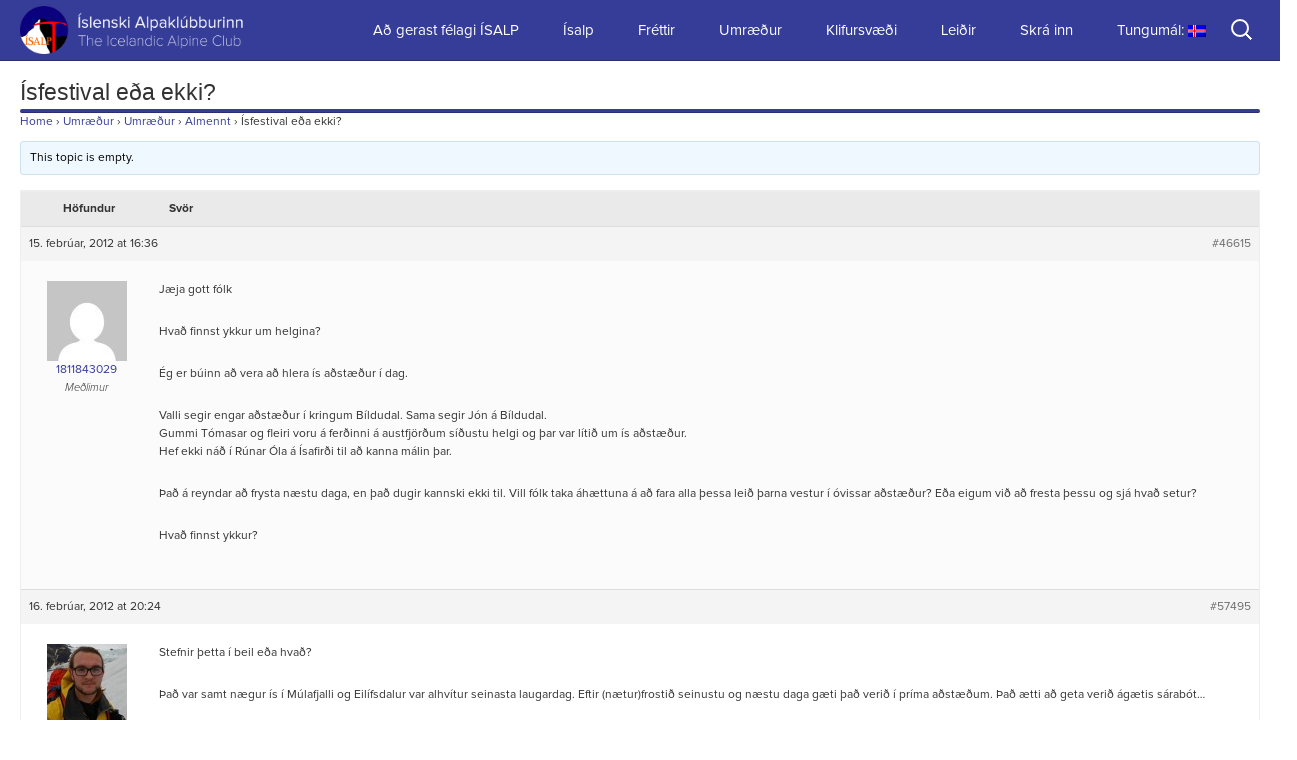

--- FILE ---
content_type: text/html; charset=UTF-8
request_url: https://www.isalp.is/forums/topic/isfestival-eda-ekki
body_size: 9846
content:
<!DOCTYPE html>
<!--[if IE 7]>
<html class="ie ie7" lang="is">
<![endif]-->
<!--[if IE 8]>
<html class="ie ie8" lang="is">
<![endif]-->
<!--[if !(IE 7) & !(IE 8)]><!-->
<html lang="is">
<!--<![endif]-->

<head>
	<meta charset="UTF-8">
	<meta name="viewport" content="width=640 maximum-scale=1">
	<title>Topic: Ísfestival eða ekki? | Ísalp</title>
	<link rel="profile" href="http://gmpg.org/xfn/11">
	<link rel="pingback" href="https://www.isalp.is/xmlrpc.php">
	<link rel="shortcut icon" href="https://www.isalp.is/wp-content/themes/klifur5/images/favicon-isalp.png?v=2" />

	<!--[if lt IE 9]>
	<script src="https://www.isalp.is/wp-content/themes/klifur5/js/html5.js"></script>
	<![endif]-->
	<meta name='robots' content='max-image-preview:large' />
<link rel='dns-prefetch' href='//platform-api.sharethis.com' />
<link rel='dns-prefetch' href='//fonts.googleapis.com' />
<link rel='dns-prefetch' href='//s.w.org' />
<link rel="alternate" type="application/rss+xml" title="Ísalp &raquo; Straumur" href="https://www.isalp.is/feed" />
<link rel="alternate" type="application/rss+xml" title="Ísalp &raquo; Straumur athugasemda" href="https://www.isalp.is/comments/feed" />
		<script type="text/javascript">
			window._wpemojiSettings = {"baseUrl":"https:\/\/s.w.org\/images\/core\/emoji\/13.0.1\/72x72\/","ext":".png","svgUrl":"https:\/\/s.w.org\/images\/core\/emoji\/13.0.1\/svg\/","svgExt":".svg","source":{"concatemoji":"https:\/\/www.isalp.is\/wp-includes\/js\/wp-emoji-release.min.js?ver=8b761184897f8ed37d4e6d71cba53394"}};
			!function(e,a,t){var n,r,o,i=a.createElement("canvas"),p=i.getContext&&i.getContext("2d");function s(e,t){var a=String.fromCharCode;p.clearRect(0,0,i.width,i.height),p.fillText(a.apply(this,e),0,0);e=i.toDataURL();return p.clearRect(0,0,i.width,i.height),p.fillText(a.apply(this,t),0,0),e===i.toDataURL()}function c(e){var t=a.createElement("script");t.src=e,t.defer=t.type="text/javascript",a.getElementsByTagName("head")[0].appendChild(t)}for(o=Array("flag","emoji"),t.supports={everything:!0,everythingExceptFlag:!0},r=0;r<o.length;r++)t.supports[o[r]]=function(e){if(!p||!p.fillText)return!1;switch(p.textBaseline="top",p.font="600 32px Arial",e){case"flag":return s([127987,65039,8205,9895,65039],[127987,65039,8203,9895,65039])?!1:!s([55356,56826,55356,56819],[55356,56826,8203,55356,56819])&&!s([55356,57332,56128,56423,56128,56418,56128,56421,56128,56430,56128,56423,56128,56447],[55356,57332,8203,56128,56423,8203,56128,56418,8203,56128,56421,8203,56128,56430,8203,56128,56423,8203,56128,56447]);case"emoji":return!s([55357,56424,8205,55356,57212],[55357,56424,8203,55356,57212])}return!1}(o[r]),t.supports.everything=t.supports.everything&&t.supports[o[r]],"flag"!==o[r]&&(t.supports.everythingExceptFlag=t.supports.everythingExceptFlag&&t.supports[o[r]]);t.supports.everythingExceptFlag=t.supports.everythingExceptFlag&&!t.supports.flag,t.DOMReady=!1,t.readyCallback=function(){t.DOMReady=!0},t.supports.everything||(n=function(){t.readyCallback()},a.addEventListener?(a.addEventListener("DOMContentLoaded",n,!1),e.addEventListener("load",n,!1)):(e.attachEvent("onload",n),a.attachEvent("onreadystatechange",function(){"complete"===a.readyState&&t.readyCallback()})),(n=t.source||{}).concatemoji?c(n.concatemoji):n.wpemoji&&n.twemoji&&(c(n.twemoji),c(n.wpemoji)))}(window,document,window._wpemojiSettings);
		</script>
		<style type="text/css">
img.wp-smiley,
img.emoji {
	display: inline !important;
	border: none !important;
	box-shadow: none !important;
	height: 1em !important;
	width: 1em !important;
	margin: 0 .07em !important;
	vertical-align: -0.1em !important;
	background: none !important;
	padding: 0 !important;
}
</style>
	<link rel='stylesheet' id='wp-block-library-css'  href='https://www.isalp.is/wp-includes/css/dist/block-library/style.min.css?ver=8b761184897f8ed37d4e6d71cba53394' type='text/css' media='all' />
<link rel='stylesheet' id='bbp-default-css'  href='https://www.isalp.is/wp-content/plugins/bbpress/templates/default/css/bbpress.min.css?ver=2.6.9' type='text/css' media='all' />
<link rel='stylesheet' id='contact-form-7-css'  href='https://www.isalp.is/wp-content/plugins/contact-form-7/includes/css/styles.css?ver=5.5.6' type='text/css' media='all' />
<link rel='stylesheet' id='klifur5-fonts-css'  href='//fonts.googleapis.com/css?family=Source+Sans+Pro%3A300%2C400%2C700%2C300italic%2C400italic%2C700italic%7CBitter%3A400%2C700&#038;subset=latin%2Clatin-ext' type='text/css' media='all' />
<link rel='stylesheet' id='genericons-css'  href='https://www.isalp.is/wp-content/themes/klifur5/genericons/genericons.css?ver=3.03' type='text/css' media='all' />
<link rel='stylesheet' id='klifur5-style-css'  href='https://www.isalp.is/wp-content/themes/klifur5/style.css?ver=2013-07-18' type='text/css' media='all' />
<!--[if lt IE 9]>
<link rel='stylesheet' id='klifur5-ie-css'  href='https://www.isalp.is/wp-content/themes/klifur5/css/ie.css?ver=2013-07-18' type='text/css' media='all' />
<![endif]-->
<link rel='stylesheet' id='gdatt-attachments-css'  href='https://www.isalp.is/wp-content/plugins/gd-bbpress-attachments/css/front.min.css?ver=4.3_b2430_free' type='text/css' media='all' />
<link rel='stylesheet' id='slb_core-css'  href='https://www.isalp.is/wp-content/plugins/simple-lightbox/client/css/app.css?ver=2.8.1' type='text/css' media='all' />
<link rel='stylesheet' id='jquery-lazyloadxt-spinner-css-css'  href='//www.isalp.is/wp-content/plugins/a3-lazy-load/assets/css/jquery.lazyloadxt.spinner.css?ver=8b761184897f8ed37d4e6d71cba53394' type='text/css' media='all' />
<script type='text/javascript' src='https://www.isalp.is/wp-includes/js/jquery/jquery.min.js?ver=3.5.1' id='jquery-core-js'></script>
<script type='text/javascript' src='https://www.isalp.is/wp-includes/js/jquery/jquery-migrate.min.js?ver=3.3.2' id='jquery-migrate-js'></script>
<script type='text/javascript' id='my-ajax-request-js-extra'>
/* <![CDATA[ */
var MyAjax = {"ajaxurl":"https:\/\/www.isalp.is\/wp-admin\/admin-ajax.php"};
/* ]]> */
</script>
<script type='text/javascript' src='https://www.isalp.is/wp-content/themes/klifur5/js/min/extra_enqueued-min.js?ver=8b761184897f8ed37d4e6d71cba53394' id='my-ajax-request-js'></script>
<script type='text/javascript' src='//platform-api.sharethis.com/js/sharethis.js#product=ga&#038;property=67216bb4f1a61800125d5017' id='googleanalytics-platform-sharethis-js'></script>
<link rel="https://api.w.org/" href="https://www.isalp.is/wp-json/" /><link rel="EditURI" type="application/rsd+xml" title="RSD" href="https://www.isalp.is/xmlrpc.php?rsd" />
<link rel="wlwmanifest" type="application/wlwmanifest+xml" href="https://www.isalp.is/wp-includes/wlwmanifest.xml" /> 

<link rel="canonical" href="https://www.isalp.is/forums/topic/isfestival-eda-ekki" />
<link rel='shortlink' href='https://www.isalp.is/?p=46615' />
<link rel="alternate" type="application/json+oembed" href="https://www.isalp.is/wp-json/oembed/1.0/embed?url=https%3A%2F%2Fwww.isalp.is%2Fforums%2Ftopic%2Fisfestival-eda-ekki" />
<link rel="alternate" type="text/xml+oembed" href="https://www.isalp.is/wp-json/oembed/1.0/embed?url=https%3A%2F%2Fwww.isalp.is%2Fforums%2Ftopic%2Fisfestival-eda-ekki&#038;format=xml" />
<style type="text/css">
.qtranxs_flag_en {background-image: url(http://www.super.isalp.is/wp-content/plugins/qtranslate-x/flags/gb.png); background-repeat: no-repeat;}
.qtranxs_flag_is {background-image: url(http://www.super.isalp.is/wp-content/plugins/qtranslate-x/flags/is.png); background-repeat: no-repeat;}
</style>
<link hreflang="is" href="https://www.isalp.is/is/forums/topic/isfestival-eda-ekki" rel="alternate" />
<link hreflang="en" href="https://www.isalp.is/en/forums/topic/isfestival-eda-ekki" rel="alternate" />
<link hreflang="x-default" href="https://www.isalp.is/forums/topic/isfestival-eda-ekki" rel="alternate" />
<meta name="generator" content="qTranslate-X 3.4.6.8" />
<style type="text/css">.recentcomments a{display:inline !important;padding:0 !important;margin:0 !important;}</style><link rel="icon" href="https://www.isalp.is/wp-content/uploads/2015/07/cropped-isalp_logo-copy-32x32.png" sizes="32x32" />
<link rel="icon" href="https://www.isalp.is/wp-content/uploads/2015/07/cropped-isalp_logo-copy-192x192.png" sizes="192x192" />
<link rel="apple-touch-icon" href="https://www.isalp.is/wp-content/uploads/2015/07/cropped-isalp_logo-copy-180x180.png" />
<meta name="msapplication-TileImage" content="https://www.isalp.is/wp-content/uploads/2015/07/cropped-isalp_logo-copy-270x270.png" />
		<style type="text/css" id="wp-custom-css">
			body {
	overflow-x: hidden;
}		</style>
		</head>

<body class="topic bbpress no-js topic-template-default single single-topic postid-46615">



<!-- [PATH] header.php -->

	<div id="page" class="hfeed site">

		<header id="masthead" class="site-header">
			<div id="navbar" class="navbar">

				<nav id="site-navigation" class="navigation main-navigation">
					<a class="home-link" href="https://www.isalp.is/" title="Ísalp" rel="home">
						<h1 class="site-title">Ísalp</h1>
						<h2 class="site-description">Íslenski Alpaklúbburinn</h2>

						<img class="site-logo" src="https://www.isalp.is/wp-content/themes/klifur5/images/isalp-logo.png" alt="Site logo" />
					</a>


					<a class="screen-reader-text skip-link" href="#content" title="Fara að efni">Fara að efni</a>
					<form role="search" method="get" class="search-form" action="https://www.isalp.is/">
				<label>
					<span class="screen-reader-text">Leita að:</span>
					<input type="search" class="search-field" placeholder="Leita &hellip;" value="" name="s" />
				</label>
				<input type="submit" class="search-submit" value="Leita" />
			</form>
					<button class="menu-toggle"></button>
					<div class="menu-menu-1-container"><ul id="menu-menu-1" class="nav-menu"><li id="menu-item-62238" class="menu-item menu-item-type-post_type menu-item-object-page menu-item-62238"><a href="https://www.isalp.is/gerast-felagi">Að gerast félagi ÍSALP</a></li>
<li id="menu-item-397" class="menu-item menu-item-type-custom menu-item-object-custom menu-item-has-children menu-item-397"><a href="http://isalp.is/um-isalp">Ísalp</a>
<ul class="sub-menu">
	<li id="menu-item-100997" class="menu-item menu-item-type-post_type menu-item-object-page menu-item-100997"><a href="https://www.isalp.is/about/dagatal">Dagatal</a></li>
	<li id="menu-item-62674" class="menu-item menu-item-type-post_type menu-item-object-page menu-item-has-children menu-item-62674"><a href="https://www.isalp.is/about">Um Ísalp</a>
	<ul class="sub-menu">
		<li id="menu-item-77124" class="menu-item menu-item-type-post_type menu-item-object-page menu-item-77124"><a href="https://www.isalp.is/about/stjorn-og-nefndir">Stjórn og nefndir</a></li>
		<li id="menu-item-61998" class="menu-item menu-item-type-post_type menu-item-object-page menu-item-61998"><a href="https://www.isalp.is/about/fundargerdir">Fundargerðir</a></li>
		<li id="menu-item-83829" class="menu-item menu-item-type-post_type menu-item-object-page menu-item-83829"><a href="https://www.isalp.is/about/sidareglur">Siðareglur</a></li>
	</ul>
</li>
	<li id="menu-item-62675" class="menu-item menu-item-type-post_type menu-item-object-page menu-item-has-children menu-item-62675"><a href="https://www.isalp.is/skalar">Skálar</a>
	<ul class="sub-menu">
		<li id="menu-item-70620" class="menu-item menu-item-type-post_type menu-item-object-page menu-item-70620"><a href="https://www.isalp.is/tindfjallaskali">Tindfjallaskáli</a></li>
	</ul>
</li>
	<li id="menu-item-62676" class="menu-item menu-item-type-post_type menu-item-object-page menu-item-62676"><a href="https://www.isalp.is/arsrit">Ársrit</a></li>
	<li id="menu-item-62677" class="menu-item menu-item-type-post_type menu-item-object-page menu-item-62677"><a href="https://www.isalp.is/leidarvisar">Leiðarvísar</a></li>
	<li id="menu-item-62678" class="menu-item menu-item-type-post_type menu-item-object-page menu-item-62678"><a href="https://www.isalp.is/graejuhornid">Græjuhornið</a></li>
	<li id="menu-item-62679" class="menu-item menu-item-type-post_type menu-item-object-page menu-item-62679"><a href="https://www.isalp.is/algengar-spurningar">Algengar spurningar</a></li>
</ul>
</li>
<li id="menu-item-37" class="menu-item menu-item-type-taxonomy menu-item-object-category menu-item-37"><a href="https://www.isalp.is/category/news">Fréttir</a></li>
<li id="menu-item-58282" class="menu-item menu-item-type-post_type menu-item-object-forum menu-item-58282"><a href="https://www.isalp.is/forums/forum/umraedur-2">Umræður</a></li>
<li id="menu-item-30" class="menu-item menu-item-type-taxonomy menu-item-object-category menu-item-30"><a href="https://www.isalp.is/category/crag">Klifursvæði</a></li>
<li id="menu-item-67693" class="menu-item menu-item-type-custom menu-item-object-custom menu-item-has-children menu-item-67693"><a href="https://www.isalp.is/category/problem">Leiðir</a>
<ul class="sub-menu">
	<li id="menu-item-39" class="menu-item menu-item-type-taxonomy menu-item-object-category menu-item-39"><a href="https://www.isalp.is/category/problem">Allar leiðir</a></li>
</ul>
</li>
<li id="menu-item-273" class="menu-item menu-item-type-custom menu-item-object-custom menu-item-273"><a href="http://isalp.is/wp-login.php">Skrá inn</a></li>
<li id="menu-item-59023" class="qtranxs-lang-menu qtranxs-lang-menu-is menu-item menu-item-type-custom menu-item-object-custom menu-item-has-children menu-item-59023"><a title="Icelandic" href="#">Tungumál:&nbsp;<img src="https://www.isalp.is/wp-content/plugins/qtranslate-x/flags/is.png" alt="Icelandic" /></a>
<ul class="sub-menu">
	<li id="menu-item-100998" class="qtranxs-lang-menu-item qtranxs-lang-menu-item-is menu-item menu-item-type-custom menu-item-object-custom menu-item-100998"><a title="Icelandic" href="https://www.isalp.is/is/forums/topic/isfestival-eda-ekki"><img src="https://www.isalp.is/wp-content/plugins/qtranslate-x/flags/is.png" alt="Icelandic" />&nbsp;Icelandic</a></li>
	<li id="menu-item-100999" class="qtranxs-lang-menu-item qtranxs-lang-menu-item-en menu-item menu-item-type-custom menu-item-object-custom menu-item-100999"><a title="English" href="https://www.isalp.is/en/forums/topic/isfestival-eda-ekki"><img src="https://www.isalp.is/wp-content/plugins/qtranslate-x/flags/gb.png" alt="English" />&nbsp;English</a></li>
</ul>
</li>
</ul></div>
				</nav>

			</div>
		</header>

		<div id="main" class="site-main">

<!-- page.php -->

	<div id="primary" class="content-area">
		<div id="content" class="site-content">

						
				<article id="post-46615" class="post-46615 topic type-topic status-publish hentry">
					<header class="entry-header">
						
						<h1 class="entry-title">Ísfestival eða ekki?</h1>
						<div class="entry-meta">
													</div><!-- .entry-meta -->
					</header><!-- .entry-header -->

					<div class="entry-content">
						
<div id="bbpress-forums">

	<div class="bbp-breadcrumb"><p><a href="https://www.isalp.is" class="bbp-breadcrumb-home">Home</a> <span class="bbp-breadcrumb-sep">&rsaquo;</span> <a href="https://www.isalp.is/forums" class="bbp-breadcrumb-root">Umræður</a> <span class="bbp-breadcrumb-sep">&rsaquo;</span> <a href="https://www.isalp.is/forums/forum/umraedur-2" class="bbp-breadcrumb-forum">Umræður</a> <span class="bbp-breadcrumb-sep">&rsaquo;</span> <a href="https://www.isalp.is/forums/forum/umraedur-2/almennt" class="bbp-breadcrumb-forum">Almennt</a> <span class="bbp-breadcrumb-sep">&rsaquo;</span> <span class="bbp-breadcrumb-current">Ísfestival eða ekki?</span></p></div>
	
	
		
		<div class="bbp-template-notice info"><ul><li class="bbp-topic-description">This topic is empty.</li></ul></div>
		
		
			
			
<ul id="topic-46615-replies" class="forums bbp-replies">

	<li class="bbp-header">
		<div class="bbp-reply-author">Höfundur</div><!-- .bbp-reply-author -->
		<div class="bbp-reply-content">Svör</div><!-- .bbp-reply-content -->
	</li><!-- .bbp-header -->

	<li class="bbp-body">

		
			
				
<div id="post-46615" class="bbp-reply-header">
	<div class="bbp-meta">
		<span class="bbp-reply-post-date">15. febrúar, 2012 at 16:36</span>

		
		<a href="https://www.isalp.is/forums/topic/isfestival-eda-ekki#post-46615" class="bbp-reply-permalink">#46615</a>

		
		<span class="bbp-admin-links"></span>
		
	</div><!-- .bbp-meta -->
</div><!-- #post-46615 -->

<div class="loop-item-0 user-id-22436 bbp-parent-forum-44498 bbp-parent-topic-44497 bbp-reply-position-1 odd  post-46615 topic type-topic status-publish hentry">
	<div class="bbp-reply-author">

		
		<a href="https://www.isalp.is/forums/users/1811843029" title="View 1811843029&#039;s profile" class="bbp-author-link"><span  class="bbp-author-avatar"><img alt='' src="//www.isalp.is/wp-content/plugins/a3-lazy-load/assets/images/lazy_placeholder.gif" data-lazy-type="image" data-src='https://secure.gravatar.com/avatar/80240560b649c21412433d873b493e01?s=80&#038;d=mm&#038;r=g' srcset="" data-srcset='https://secure.gravatar.com/avatar/80240560b649c21412433d873b493e01?s=160&#038;d=mm&#038;r=g 2x' class='lazy lazy-hidden avatar avatar-80 photo' height='80' width='80' loading='lazy'/><noscript><img alt='' src='https://secure.gravatar.com/avatar/80240560b649c21412433d873b493e01?s=80&#038;d=mm&#038;r=g' srcset='https://secure.gravatar.com/avatar/80240560b649c21412433d873b493e01?s=160&#038;d=mm&#038;r=g 2x' class='avatar avatar-80 photo' height='80' width='80' loading='lazy'/></noscript></span><span  class="bbp-author-name">1811843029</span></a><div class="bbp-author-role">Meðlimur</div>
		
		
	</div><!-- .bbp-reply-author -->

	<div class="bbp-reply-content">

		
		<p>Jæja gott fólk</p>
<p>Hvað finnst ykkur um helgina?</p>
<p>Ég er búinn að vera að hlera ís aðstæður í dag.</p>
<p>Valli segir engar aðstæður í kringum Bíldudal. Sama segir Jón á Bíldudal.<br />
Gummi Tómasar og fleiri voru á ferðinni á austfjörðum síðustu helgi og þar var lítið um ís aðstæður.<br />
Hef ekki náð í Rúnar Óla á Ísafirði til að kanna málin þar.</p>
<p>Það á reyndar að frysta næstu daga, en það dugir kannski ekki til. Vill fólk taka áhættuna á að fara alla þessa leið þarna vestur í óvissar aðstæður? Eða eigum við að fresta þessu og sjá hvað setur?</p>
<p>Hvað finnst ykkur?</p>

		
	</div><!-- .bbp-reply-content -->
</div><!-- .reply -->

			
				
<div id="post-57495" class="bbp-reply-header">
	<div class="bbp-meta">
		<span class="bbp-reply-post-date">16. febrúar, 2012 at 20:24</span>

		
		<a href="https://www.isalp.is/forums/topic/isfestival-eda-ekki#post-57495" class="bbp-reply-permalink">#57495</a>

		
		<span class="bbp-admin-links"></span>
		
	</div><!-- .bbp-meta -->
</div><!-- #post-57495 -->

<div class="loop-item-1 user-id-22950 bbp-parent-forum-44497 bbp-parent-topic-46615 bbp-reply-position-1 even  post-57495 reply type-reply status-publish hentry">
	<div class="bbp-reply-author">

		
		<a href="https://www.isalp.is/forums/users/arni-stefan" title="View Arni Stefan&#039;s profile" class="bbp-author-link"><span  class="bbp-author-avatar"><img alt='' src="//www.isalp.is/wp-content/plugins/a3-lazy-load/assets/images/lazy_placeholder.gif" data-lazy-type="image" data-src='https://www.isalp.is/wp-content/uploads/2015/10/Arni-Stefan_avatar-80x80.jpg' srcset="" data-srcset='https://www.isalp.is/wp-content/uploads/2015/10/Arni-Stefan_avatar-160x160.jpg 2x' class='lazy lazy-hidden avatar avatar-80 photo' height='80' width='80' loading='lazy'/><noscript><img alt='' src='https://www.isalp.is/wp-content/uploads/2015/10/Arni-Stefan_avatar-80x80.jpg' srcset='https://www.isalp.is/wp-content/uploads/2015/10/Arni-Stefan_avatar-160x160.jpg 2x' class='avatar avatar-80 photo' height='80' width='80' loading='lazy'/></noscript></span><span  class="bbp-author-name">Arni Stefan</span></a><div class="bbp-author-role">Keymaster</div>
		
		
	</div><!-- .bbp-reply-author -->

	<div class="bbp-reply-content">

		
		<p>Stefnir þetta í beil eða hvað?</p>
<p>Það var samt nægur ís í Múlafjalli og Eilífsdalur var alhvítur seinasta laugardag. Eftir (nætur)frostið seinustu og næstu daga gæti það verið í príma aðstæðum. Það ætti að geta verið ágætis sárabót&#8230;</p>

		
	</div><!-- .bbp-reply-content -->
</div><!-- .reply -->

			
				
<div id="post-57497" class="bbp-reply-header">
	<div class="bbp-meta">
		<span class="bbp-reply-post-date">16. febrúar, 2012 at 21:04</span>

		
		<a href="https://www.isalp.is/forums/topic/isfestival-eda-ekki#post-57497" class="bbp-reply-permalink">#57497</a>

		
		<span class="bbp-admin-links"></span>
		
	</div><!-- .bbp-meta -->
</div><!-- #post-57497 -->

<div class="loop-item-2 user-id-22347 bbp-parent-forum-44497 bbp-parent-topic-46615 bbp-reply-position-1 odd  post-57497 reply type-reply status-publish hentry">
	<div class="bbp-reply-author">

		
		<a href="https://www.isalp.is/forums/users/2907862749" title="View Robbi&#039;s profile" class="bbp-author-link"><span  class="bbp-author-avatar"><img alt='' src="//www.isalp.is/wp-content/plugins/a3-lazy-load/assets/images/lazy_placeholder.gif" data-lazy-type="image" data-src='https://www.isalp.is/wp-content/uploads/2015/12/Robbi_avatar-80x80.png' srcset="" data-srcset='https://www.isalp.is/wp-content/uploads/2015/12/Robbi_avatar-160x160.png 2x' class='lazy lazy-hidden avatar avatar-80 photo' height='80' width='80' loading='lazy'/><noscript><img alt='' src='https://www.isalp.is/wp-content/uploads/2015/12/Robbi_avatar-80x80.png' srcset='https://www.isalp.is/wp-content/uploads/2015/12/Robbi_avatar-160x160.png 2x' class='avatar avatar-80 photo' height='80' width='80' loading='lazy'/></noscript></span><span  class="bbp-author-name">Robbi</span></a><div class="bbp-author-role">Participant</div>
		
		
	</div><!-- .bbp-reply-author -->

	<div class="bbp-reply-content">

		
		<p>Enginn ís er á láglendi frá Eskifirði að Reykjavík. Einhverjar línur eru í Reyðarfirði og Eskifirði í um 700m hæð en aðallega léttari línur á stangli. Ekkert er að hafa í Skaftafelli þó svo að maður vilji labba. Einhvejrar línur sáust í Skarðatindi en lúkkaði frekar rotið með kíkinum. Þetta var á laugardaginn svo það hefur nú ekki bætt í síðan þá.<br />
Kv.</p>
<p>Robbi</p>

		
	</div><!-- .bbp-reply-content -->
</div><!-- .reply -->

			
				
<div id="post-57500" class="bbp-reply-header">
	<div class="bbp-meta">
		<span class="bbp-reply-post-date">17. febrúar, 2012 at 10:38</span>

		
		<a href="https://www.isalp.is/forums/topic/isfestival-eda-ekki#post-57500" class="bbp-reply-permalink">#57500</a>

		
		<span class="bbp-admin-links"></span>
		
	</div><!-- .bbp-meta -->
</div><!-- #post-57500 -->

<div class="loop-item-3 user-id-22388 bbp-parent-forum-44497 bbp-parent-topic-46615 bbp-reply-position-1 even  post-57500 reply type-reply status-publish hentry">
	<div class="bbp-reply-author">

		
		<a href="https://www.isalp.is/forums/users/0811754389" title="View Skabbi&#039;s profile" class="bbp-author-link"><span  class="bbp-author-avatar"><img alt='' src="//www.isalp.is/wp-content/plugins/a3-lazy-load/assets/images/lazy_placeholder.gif" data-lazy-type="image" data-src='https://www.isalp.is/wp-content/uploads/2015/10/0811754389_avatar-80x80.jpg' srcset="" data-srcset='https://www.isalp.is/wp-content/uploads/2015/10/0811754389_avatar-160x160.jpg 2x' class='lazy lazy-hidden avatar avatar-80 photo' height='80' width='80' loading='lazy'/><noscript><img alt='' src='https://www.isalp.is/wp-content/uploads/2015/10/0811754389_avatar-80x80.jpg' srcset='https://www.isalp.is/wp-content/uploads/2015/10/0811754389_avatar-160x160.jpg 2x' class='avatar avatar-80 photo' height='80' width='80' loading='lazy'/></noscript></span><span  class="bbp-author-name">Skabbi</span></a><div class="bbp-author-role">Participant</div>
		
		
	</div><!-- .bbp-reply-author -->

	<div class="bbp-reply-content">

		
		<div class="bbcode_quote">
<div class="bbcode_quote_head">Quote:</div>
<div class="bbcode_quote_body">Stefnir þetta í beil eða hvað?</div>
</div>
<p>
Hæ</p>
<p>Stjórnin verður að ákveða svona lagað og stefna fólki þangað ef verða vill. Það þýðir lítið að spyrja bara út í loftið hvort fólk vilji hitt eða þetta. Aðstæður til ísklifurs eru oft tvísýnar, sérstaklega ef aka þarf langa vegalengd. Hver sá sem ákveður að fara á festival, þó það sé í nafni ÍSALP, verður að gera sér grein fyrir að ísaðstæður og veður er aldrei tryggt. Stjórnin ákveður hvort hún verði á staðnum með stuðið og kjötsúpupottinn, aðrir ákveða eftir sínum forsendum hvort þeir vilji mæta eða ekki. Þannig hefur þetta alltaf verið og miðað við svörin sem þið hafið fengið reikna ég með því að svo sé enn.</p>
<p>Baráttukveðjur</p>
<p>Skabbi</p>

		
	</div><!-- .bbp-reply-content -->
</div><!-- .reply -->

			
				
<div id="post-57502" class="bbp-reply-header">
	<div class="bbp-meta">
		<span class="bbp-reply-post-date">17. febrúar, 2012 at 11:27</span>

		
		<a href="https://www.isalp.is/forums/topic/isfestival-eda-ekki#post-57502" class="bbp-reply-permalink">#57502</a>

		
		<span class="bbp-admin-links"></span>
		
	</div><!-- .bbp-meta -->
</div><!-- #post-57502 -->

<div class="loop-item-4 user-id-22436 bbp-parent-forum-44497 bbp-parent-topic-46615 bbp-reply-position-1 odd topic-author  post-57502 reply type-reply status-publish hentry">
	<div class="bbp-reply-author">

		
		<a href="https://www.isalp.is/forums/users/1811843029" title="View 1811843029&#039;s profile" class="bbp-author-link"><span  class="bbp-author-avatar"><img alt='' src="//www.isalp.is/wp-content/plugins/a3-lazy-load/assets/images/lazy_placeholder.gif" data-lazy-type="image" data-src='https://secure.gravatar.com/avatar/80240560b649c21412433d873b493e01?s=80&#038;d=mm&#038;r=g' srcset="" data-srcset='https://secure.gravatar.com/avatar/80240560b649c21412433d873b493e01?s=160&#038;d=mm&#038;r=g 2x' class='lazy lazy-hidden avatar avatar-80 photo' height='80' width='80' loading='lazy'/><noscript><img alt='' src='https://secure.gravatar.com/avatar/80240560b649c21412433d873b493e01?s=80&#038;d=mm&#038;r=g' srcset='https://secure.gravatar.com/avatar/80240560b649c21412433d873b493e01?s=160&#038;d=mm&#038;r=g 2x' class='avatar avatar-80 photo' height='80' width='80' loading='lazy'/></noscript></span><span  class="bbp-author-name">1811843029</span></a><div class="bbp-author-role">Meðlimur</div>
		
		
	</div><!-- .bbp-reply-author -->

	<div class="bbp-reply-content">

		
		<p>Hæ</p>
<p>Auðvitað er það stjórnin sem ýtir stuðinu af stað, reddar gistingu, býr til stemmara og svo framvegis.</p>
<p>Það má hinsvegar alveg taka púlsinn á hvað félagar eru að hugsa, sérstaklega þegar það er tvísýnt með veður og aðstæður. Það er bara eðlilegt.</p>
<p>En gott innlegg Skabbi, festival er náttúrulega bara fólkið sem mætir en stjórnarinnar að gera það sem skemmtiegast.Okkur í stjórninni langar virkilega að hafa gott festival í ár, en aðstæður þessa helgina eru ekki til staðar.</p>
<p>Við verðum áfram í sambandi við okkar fólk um allt land og blásum til festivals um leið og færi gefst.</p>
<p>Kveðja,</p>
<p>Stjórnin</p>

		
	</div><!-- .bbp-reply-content -->
</div><!-- .reply -->

			
				
<div id="post-57503" class="bbp-reply-header">
	<div class="bbp-meta">
		<span class="bbp-reply-post-date">17. febrúar, 2012 at 14:17</span>

		
		<a href="https://www.isalp.is/forums/topic/isfestival-eda-ekki#post-57503" class="bbp-reply-permalink">#57503</a>

		
		<span class="bbp-admin-links"></span>
		
	</div><!-- .bbp-meta -->
</div><!-- #post-57503 -->

<div class="loop-item-5 user-id-22052 bbp-parent-forum-44497 bbp-parent-topic-46615 bbp-reply-position-1 even  post-57503 reply type-reply status-publish hentry">
	<div class="bbp-reply-author">

		
		<a href="https://www.isalp.is/forums/users/0304724629" title="View 0304724629&#039;s profile" class="bbp-author-link"><span  class="bbp-author-avatar"><img alt='' src="//www.isalp.is/wp-content/plugins/a3-lazy-load/assets/images/lazy_placeholder.gif" data-lazy-type="image" data-src='https://secure.gravatar.com/avatar/1d099852b212320be631590d0f9f5e78?s=80&#038;d=mm&#038;r=g' srcset="" data-srcset='https://secure.gravatar.com/avatar/1d099852b212320be631590d0f9f5e78?s=160&#038;d=mm&#038;r=g 2x' class='lazy lazy-hidden avatar avatar-80 photo' height='80' width='80' loading='lazy'/><noscript><img alt='' src='https://secure.gravatar.com/avatar/1d099852b212320be631590d0f9f5e78?s=80&#038;d=mm&#038;r=g' srcset='https://secure.gravatar.com/avatar/1d099852b212320be631590d0f9f5e78?s=160&#038;d=mm&#038;r=g 2x' class='avatar avatar-80 photo' height='80' width='80' loading='lazy'/></noscript></span><span  class="bbp-author-name">0304724629</span></a><div class="bbp-author-role">Meðlimur</div>
		
		
	</div><!-- .bbp-reply-author -->

	<div class="bbp-reply-content">

		
		<p>Það er hægt að ná í mig enda nánast alltaf með símann. Aðstæður hér eru bara þokkalegar. Jay, Kitty og félagar eru hér að klifra í dag en þau fóru í skátferð í gær víða um svæðið. Þau ætluðu að fara í Dýrafjörðinn í en þar er skemmtileg hvilft með mikið af leiðum. Ég get fengið uppdeit hjá þeim í kvöld. Naustahvilftin er í fínum aðstæðum og annað sem er hærra til fjalla. Ef það verður frost alla vikuna, ættum við að vera í toppmálum næstu helgi.</p>
<p>rok</p>

		
	</div><!-- .bbp-reply-content -->
</div><!-- .reply -->

			
				
<div id="post-57504" class="bbp-reply-header">
	<div class="bbp-meta">
		<span class="bbp-reply-post-date">17. febrúar, 2012 at 14:34</span>

		
		<a href="https://www.isalp.is/forums/topic/isfestival-eda-ekki#post-57504" class="bbp-reply-permalink">#57504</a>

		
		<span class="bbp-admin-links"></span>
		
	</div><!-- .bbp-meta -->
</div><!-- #post-57504 -->

<div class="loop-item-6 user-id-21982 bbp-parent-forum-44497 bbp-parent-topic-46615 bbp-reply-position-1 odd  post-57504 reply type-reply status-publish hentry">
	<div class="bbp-reply-author">

		
		<a href="https://www.isalp.is/forums/users/0703784699" title="View 0703784699&#039;s profile" class="bbp-author-link"><span  class="bbp-author-avatar"><img alt='' src="//www.isalp.is/wp-content/plugins/a3-lazy-load/assets/images/lazy_placeholder.gif" data-lazy-type="image" data-src='https://secure.gravatar.com/avatar/de16f2609e60872b84c046145da2d27f?s=80&#038;d=mm&#038;r=g' srcset="" data-srcset='https://secure.gravatar.com/avatar/de16f2609e60872b84c046145da2d27f?s=160&#038;d=mm&#038;r=g 2x' class='lazy lazy-hidden avatar avatar-80 photo' height='80' width='80' loading='lazy'/><noscript><img alt='' src='https://secure.gravatar.com/avatar/de16f2609e60872b84c046145da2d27f?s=80&#038;d=mm&#038;r=g' srcset='https://secure.gravatar.com/avatar/de16f2609e60872b84c046145da2d27f?s=160&#038;d=mm&#038;r=g 2x' class='avatar avatar-80 photo' height='80' width='80' loading='lazy'/></noscript></span><span  class="bbp-author-name">0703784699</span></a><div class="bbp-author-role">Meðlimur</div>
		
		
	</div><!-- .bbp-reply-author -->

	<div class="bbp-reply-content">

		
		<p>Ertu nokkuð ennþá að notast við sama hjálm og árið 1998? Bara svona forvitinn&#8230;.</p>

		
	</div><!-- .bbp-reply-content -->
</div><!-- .reply -->

			
		
	</li><!-- .bbp-body -->

	<li class="bbp-footer">
		<div class="bbp-reply-author">Höfundur</div>
		<div class="bbp-reply-content">Svör</div><!-- .bbp-reply-content -->
	</li><!-- .bbp-footer -->
</ul><!-- #topic-46615-replies -->


			
<div class="bbp-pagination">
	<div class="bbp-pagination-count">7 umræða - 1 til 7 (af 7)</div>
	<div class="bbp-pagination-links"></div>
</div>


		
		

	<div id="no-reply-46615" class="bbp-no-reply">
		<div class="bbp-template-notice">
			<ul>
				<li>You must be logged in to reply to this topic.</li>
			</ul>
		</div>

		
			
<form method="post" action="https://www.isalp.is/wp-login.php" class="bbp-login-form">
	<fieldset class="bbp-form">
		<legend>Log In</legend>

		<div class="bbp-username">
			<label for="user_login">Notendanafn: </label>
			<input type="text" name="log" value="" size="20" maxlength="100" id="user_login" autocomplete="off" />
		</div>

		<div class="bbp-password">
			<label for="user_pass">Lykilorð: </label>
			<input type="password" name="pwd" value="" size="20" id="user_pass" autocomplete="off" />
		</div>

		<div class="bbp-remember-me">
			<input type="checkbox" name="rememberme" value="forever"  id="rememberme" />
			<label for="rememberme">Keep me signed in</label>
		</div>

		
		<div class="bbp-submit-wrapper">

			<button type="submit" name="user-submit" id="user-submit" class="button submit user-submit">Log In</button>

			
	<input type="hidden" name="user-cookie" value="1" />

	<input type="hidden" id="bbp_redirect_to" name="redirect_to" value="https://www.isalp.is/forums/topic/isfestival-eda-ekki" /><input type="hidden" id="_wpnonce" name="_wpnonce" value="b27b960bee" /><input type="hidden" name="_wp_http_referer" value="/forums/topic/isfestival-eda-ekki" />
		</div>
	</fieldset>
</form>

		
	</div>



	
	
</div>
											</div><!-- .entry-content -->

				</article><!-- #post -->

				
<!-- [PATH] comments.php -->
<div id="comments" class="comments-area">
	<div class="comments-page"> <!-- div to center content -->

		

			</div>
</div> <!-- #comments -->
			
		</div><!-- #content -->
	</div><!-- #primary -->



		<!-- [PATH] footer.php -->
		</div><!-- #main -->
		<footer id="colophon" class="site-footer">
			  <!-- [PATH] sidebar-main.php -->
	<div id="secondary" class="sidebar-container">
		<div class="widget-area">
			<aside id="text-4" class="widget widget_text"><h3 class="widget-title">Íslenski Alpaklúbburinn</h3>			<div class="textwidget"><p>580675-0509<br />
1054, 101 Reykjavík<br />
stjorn (hjá) isalp.is</p>
</div>
		</aside><aside id="nav_menu-2" class="widget widget_nav_menu"><h3 class="widget-title">Upplýsingar</h3><div class="menu-upplysingar-container"><ul id="menu-upplysingar" class="menu"><li id="menu-item-58508" class="menu-item menu-item-type-post_type menu-item-object-page menu-item-58508"><a href="https://www.isalp.is/about">Um Ísalp</a></li>
<li id="menu-item-61729" class="menu-item menu-item-type-post_type menu-item-object-page menu-item-61729"><a href="https://www.isalp.is/?page_id=61727">Afsláttarkjör meðlima</a></li>
<li id="menu-item-58509" class="menu-item menu-item-type-post_type menu-item-object-page menu-item-58509"><a href="https://www.isalp.is/skalar">Skálar</a></li>
<li id="menu-item-59381" class="menu-item menu-item-type-post_type menu-item-object-page menu-item-59381"><a href="https://www.isalp.is/algengar-spurningar">Algengar spurningar</a></li>
</ul></div></aside><style type="text/css">
.qtranxs_widget ul { margin: 0; }
.qtranxs_widget ul li
{
list-style-type: none; /* use "initial" or other to enable bullets */
margin: 0 5px 0 0; /* adjust spacing between items */
opacity: 0.5;
-o-transition: 1s ease opacity;
-moz-transition: 1s ease opacity;
-webkit-transition: 1s ease opacity;
transition: 1s ease opacity;
}
/* .qtranxs_widget ul li span { margin: 0 5px 0 0; } */ /* other way to control spacing */
.qtranxs_widget ul li.active { opacity: 0.8; }
.qtranxs_widget ul li:hover { opacity: 1; }
.qtranxs_widget img { box-shadow: none; vertical-align: middle; }
.qtranxs_flag { height:12px; width:18px; display:block; }
.qtranxs_flag_and_text { padding-left:20px; }
.qtranxs_flag span { display:none; }
</style>
<aside id="qtranslate-2" class="widget qtranxs_widget"><h3 class="widget-title">Tungumál:</h3>
<ul class="language-chooser language-chooser-both qtranxs_language_chooser" id="qtranslate-2-chooser">
<li class="active"><a href="https://www.isalp.is/is/forums/topic/isfestival-eda-ekki" class="qtranxs_flag_is qtranxs_flag_and_text" title="Icelandic (is)"><span>Icelandic</span></a></li>
<li><a href="https://www.isalp.is/en/forums/topic/isfestival-eda-ekki" class="qtranxs_flag_en qtranxs_flag_and_text" title="English (en)"><span>English</span></a></li>
</ul><div class="qtranxs_widget_end"></div>
</aside>		</div>
	</div><!-- #secondary -->
			
<div class="partner-logo">
  <p>Í samstarfi með</p>
  <a href="http://klifur.is" target="_blank">
    <img src="https://www.isalp.is/wp-content/themes/klifur5/images/klifur-logo.svg" alt="Site partner">
  </a>
</div>

		</footer>
	</div><!-- #page -->

	<!-- The notification popup window -->
	<div class="notification"></div>

	<script type='text/javascript' src='https://www.isalp.is/wp-content/plugins/bbpress/templates/default/js/editor.min.js?ver=2.6.9' id='bbpress-editor-js'></script>
<script type='text/javascript' id='bbpress-engagements-js-extra'>
/* <![CDATA[ */
var bbpEngagementJS = {"object_id":"46615","bbp_ajaxurl":"https:\/\/www.isalp.is\/forums\/topic\/isfestival-eda-ekki\/?bbp-ajax=true","generic_ajax_error":"Something went wrong. Refresh your browser and try again."};
/* ]]> */
</script>
<script type='text/javascript' src='https://www.isalp.is/wp-content/plugins/bbpress/templates/default/js/engagements.min.js?ver=2.6.9' id='bbpress-engagements-js'></script>
<script type='text/javascript' src='https://www.isalp.is/wp-includes/js/dist/vendor/wp-polyfill.min.js?ver=7.4.4' id='wp-polyfill-js'></script>
<script type='text/javascript' id='wp-polyfill-js-after'>
( 'fetch' in window ) || document.write( '<script src="https://www.isalp.is/wp-includes/js/dist/vendor/wp-polyfill-fetch.min.js?ver=3.0.0"></scr' + 'ipt>' );( document.contains ) || document.write( '<script src="https://www.isalp.is/wp-includes/js/dist/vendor/wp-polyfill-node-contains.min.js?ver=3.42.0"></scr' + 'ipt>' );( window.DOMRect ) || document.write( '<script src="https://www.isalp.is/wp-includes/js/dist/vendor/wp-polyfill-dom-rect.min.js?ver=3.42.0"></scr' + 'ipt>' );( window.URL && window.URL.prototype && window.URLSearchParams ) || document.write( '<script src="https://www.isalp.is/wp-includes/js/dist/vendor/wp-polyfill-url.min.js?ver=3.6.4"></scr' + 'ipt>' );( window.FormData && window.FormData.prototype.keys ) || document.write( '<script src="https://www.isalp.is/wp-includes/js/dist/vendor/wp-polyfill-formdata.min.js?ver=3.0.12"></scr' + 'ipt>' );( Element.prototype.matches && Element.prototype.closest ) || document.write( '<script src="https://www.isalp.is/wp-includes/js/dist/vendor/wp-polyfill-element-closest.min.js?ver=2.0.2"></scr' + 'ipt>' );( 'objectFit' in document.documentElement.style ) || document.write( '<script src="https://www.isalp.is/wp-includes/js/dist/vendor/wp-polyfill-object-fit.min.js?ver=2.3.4"></scr' + 'ipt>' );
</script>
<script type='text/javascript' id='contact-form-7-js-extra'>
/* <![CDATA[ */
var wpcf7 = {"api":{"root":"https:\/\/www.isalp.is\/wp-json\/","namespace":"contact-form-7\/v1"}};
/* ]]> */
</script>
<script type='text/javascript' src='https://www.isalp.is/wp-content/plugins/contact-form-7/includes/js/index.js?ver=5.5.6' id='contact-form-7-js'></script>
<script type='text/javascript' src='https://www.isalp.is/wp-includes/js/imagesloaded.min.js?ver=4.1.4' id='imagesloaded-js'></script>
<script type='text/javascript' src='https://www.isalp.is/wp-includes/js/masonry.min.js?ver=4.2.2' id='masonry-js'></script>
<script type='text/javascript' src='https://www.isalp.is/wp-includes/js/jquery/jquery.masonry.min.js?ver=3.1.2b' id='jquery-masonry-js'></script>
<script type='text/javascript' src='https://www.isalp.is/wp-content/themes/klifur5/js/functions.js?ver=2014-06-08' id='klifur5-script-js'></script>
<script type='text/javascript' id='gdatt-attachments-js-extra'>
/* <![CDATA[ */
var gdbbPressAttachmentsInit = {"max_files":"4","are_you_sure":"This operation is not reversible. Are you sure?"};
/* ]]> */
</script>
<script type='text/javascript' src='https://www.isalp.is/wp-content/plugins/gd-bbpress-attachments/js/front.min.js?ver=4.3_b2430_free' id='gdatt-attachments-js'></script>
<script type='text/javascript' id='jquery-lazyloadxt-js-extra'>
/* <![CDATA[ */
var a3_lazyload_params = {"apply_images":"1","apply_videos":"1"};
/* ]]> */
</script>
<script type='text/javascript' src='//www.isalp.is/wp-content/plugins/a3-lazy-load/assets/js/jquery.lazyloadxt.extra.min.js?ver=2.4.9' id='jquery-lazyloadxt-js'></script>
<script type='text/javascript' src='//www.isalp.is/wp-content/plugins/a3-lazy-load/assets/js/jquery.lazyloadxt.srcset.min.js?ver=2.4.9' id='jquery-lazyloadxt-srcset-js'></script>
<script type='text/javascript' id='jquery-lazyloadxt-extend-js-extra'>
/* <![CDATA[ */
var a3_lazyload_extend_params = {"edgeY":"0","horizontal_container_classnames":""};
/* ]]> */
</script>
<script type='text/javascript' src='//www.isalp.is/wp-content/plugins/a3-lazy-load/assets/js/jquery.lazyloadxt.extend.js?ver=2.4.9' id='jquery-lazyloadxt-extend-js'></script>
<script type='text/javascript' src='https://www.isalp.is/wp-includes/js/wp-embed.min.js?ver=8b761184897f8ed37d4e6d71cba53394' id='wp-embed-js'></script>
<script type="text/javascript" id="slb_context">/* <![CDATA[ */if ( !!window.jQuery ) {(function($){$(document).ready(function(){if ( !!window.SLB ) { {$.extend(SLB, {"context":["public","user_guest"]});} }})})(jQuery);}/* ]]> */</script>

	<!-- Add the tablesorter plugin for this site -->
	<script src="https://www.isalp.is/wp-content/themes/klifur5/js/min/jquery.tablesorter-min.js"></script>
	<!-- enable ACF -->
	<script src="https://www.isalp.is/wp-content/themes/klifur5/js/min/advanced-custom-fields-min.js"></script>
	<!-- enable crag maps -->
	<script src="https://maps.googleapis.com/maps/api/js?v=3.exp&sensor=false"></script>
	<!-- enable imagelightbox -->
	<script src="https://www.isalp.is/wp-content/themes/klifur5/js/min/imagelightbox-min.js"></script>
	<!-- Tooltipster -->
	<script src="https://www.isalp.is/wp-content/themes/klifur5/js/min/jquery.tooltipster.min.js"></script>
	<!-- Rearange layout on index -->
	<script src="https://www.isalp.is/wp-content/themes/klifur5/js/min/masonry-min.js"></script>
	<!-- Extra scripts -->
	<script src="https://www.isalp.is/wp-content/themes/klifur5/js/min/extra-min.js"></script>

</body>
</html>
